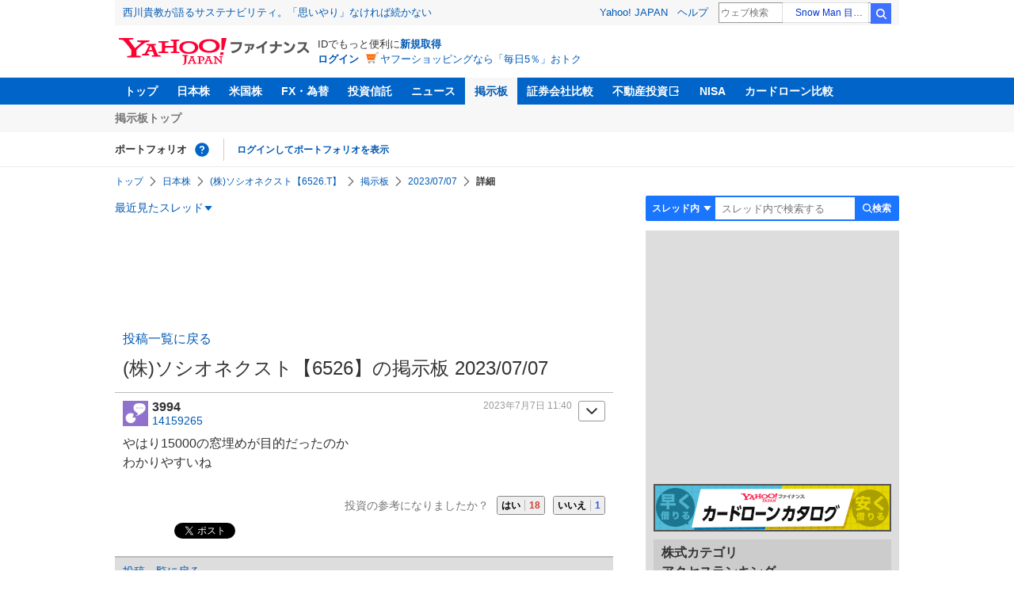

--- FILE ---
content_type: text/html; charset=utf-8
request_url: https://www.google.com/recaptcha/api2/aframe
body_size: 266
content:
<!DOCTYPE HTML><html><head><meta http-equiv="content-type" content="text/html; charset=UTF-8"></head><body><script nonce="OO1d2m1JV6pUywLHApnmNg">/** Anti-fraud and anti-abuse applications only. See google.com/recaptcha */ try{var clients={'sodar':'https://pagead2.googlesyndication.com/pagead/sodar?'};window.addEventListener("message",function(a){try{if(a.source===window.parent){var b=JSON.parse(a.data);var c=clients[b['id']];if(c){var d=document.createElement('img');d.src=c+b['params']+'&rc='+(localStorage.getItem("rc::a")?sessionStorage.getItem("rc::b"):"");window.document.body.appendChild(d);sessionStorage.setItem("rc::e",parseInt(sessionStorage.getItem("rc::e")||0)+1);localStorage.setItem("rc::h",'1769036393211');}}}catch(b){}});window.parent.postMessage("_grecaptcha_ready", "*");}catch(b){}</script></body></html>

--- FILE ---
content_type: text/javascript; charset=UTF-8
request_url: https://yads.yjtag.yahoo.co.jp/tag?s=11939_16523&fr_id=yads_185512-3&p_elem=ad_11939_16523&type=finance_pc_stocks_cm&u=https%3A%2F%2Ffinance.yahoo.co.jp%2Fcm%2Fmessage%2F1835673%2Faa1b207e583761461e30f596ab297a97%2F66%2F3994&pv_ts=1769036389801&suid=429227bb-28e1-4280-a150-d7f165a4ac8e
body_size: 991
content:
yadsDispatchDeliverProduct({"dsCode":"11939_16523","patternCode":"11939_16523-148796","outputType":"js_frame","targetID":"ad_11939_16523","requestID":"21139ddf69514e8a913d255a65ebaf35","products":[{"adprodsetCode":"11939_16523-148796-162329","adprodType":4,"adTag":"<script onerror='YJ_YADS.passback()' type='text/javascript' src='//static.criteo.net/js/ld/publishertag.js'></script><script type='text/javascript'>var Criteo = Criteo || {};Criteo.events = Criteo.events || [];Criteo.events.push(function(){Criteo.DisplayAd({'zoneid':49378,'async': false})});</script>","width":"300","height":"250"},{"adprodsetCode":"11939_16523-148796-162330","adprodType":3,"adTag":"<script onerror='YJ_YADS.passback()' src='https://yads.yjtag.yahoo.co.jp/yda?adprodset=11939_16523-148796-162330&cb=1769036393246&p_elem=ad_11939_16523&pv_id=21139ddf69514e8a913d255a65ebaf35&suid=429227bb-28e1-4280-a150-d7f165a4ac8e&type=finance_pc_stocks_cm&u=https%3A%2F%2Ffinance.yahoo.co.jp%2Fcm%2Fmessage%2F1835673%2Faa1b207e583761461e30f596ab297a97%2F66%2F3994' type='text/javascript'></script>","width":"300","height":"250","iframeFlag":0},{"adprodsetCode":"11939_16523-148796-162331","adprodType":5,"adTag":"<a href=\"https://donation.yahoo.co.jp/?cpt_n=filler&cpt_m=banner&cpt_s=yj&cpt_c=filler_banner_yj_300250\" target=\"_top\">\n  <img src=\"//s.yimg.jp/adv/yahoo/20161005test/8a701b176c_donation_bnr_300250.jpg\" width=\"300\" height=\"250\" border=\"0\">\n  </img>\n</a>","width":"300","height":"250"}],"measurable":1,"frameTag":"<div style=\"text-align:center;\"><iframe src=\"https://s.yimg.jp/images/listing/tool/yads/yads-iframe.html?s=11939_16523&fr_id=yads_185512-3&p_elem=ad_11939_16523&type=finance_pc_stocks_cm&u=https%3A%2F%2Ffinance.yahoo.co.jp%2Fcm%2Fmessage%2F1835673%2Faa1b207e583761461e30f596ab297a97%2F66%2F3994&pv_ts=1769036389801&suid=429227bb-28e1-4280-a150-d7f165a4ac8e\" style=\"border:none;clear:both;display:block;margin:auto;overflow:hidden\" allowtransparency=\"true\" data-resize-frame=\"true\" frameborder=\"0\" height=\"250\" id=\"yads_185512-3\" name=\"yads_185512-3\" scrolling=\"no\" title=\"Ad Content\" width=\"300\" allow=\"fullscreen; attribution-reporting\" allowfullscreen loading=\"eager\" ></iframe></div>"});

--- FILE ---
content_type: text/javascript; charset=UTF-8
request_url: https://yads.yjtag.yahoo.co.jp/tag?s=56739_15736&fr_id=yads_2416721-1&p_elem=ad_56739_15736&type=finance_pc_stocks_cm&u=https%3A%2F%2Ffinance.yahoo.co.jp%2Fcm%2Fmessage%2F1835673%2Faa1b207e583761461e30f596ab297a97%2F66%2F3994&pv_ts=1769036389801&suid=429227bb-28e1-4280-a150-d7f165a4ac8e
body_size: 863
content:
yadsDispatchDeliverProduct({"dsCode":"56739_15736","patternCode":"56739_15736-682202","outputType":"js_frame","targetID":"ad_56739_15736","requestID":"df9797640dd5bf860a77b935edc0a259","products":[{"adprodsetCode":"56739_15736-682202-721159","adprodType":4,"adTag":"<script onerror='YJ_YADS.passback()' type='text/javascript' src='//static.criteo.net/js/ld/publishertag.js'></script><script type='text/javascript'>var Criteo = Criteo || {};Criteo.events = Criteo.events || [];Criteo.events.push(function(){Criteo.DisplayAd({'zoneid':1709851,'async': false})});</script>","width":"600","height":"200"},{"adprodsetCode":"56739_15736-682202-721160","adprodType":3,"adTag":"<script onerror='YJ_YADS.passback()' src='https://yads.yjtag.yahoo.co.jp/yda?adprodset=56739_15736-682202-721160&cb=1769036392106&p_elem=ad_56739_15736&pv_id=df9797640dd5bf860a77b935edc0a259&suid=429227bb-28e1-4280-a150-d7f165a4ac8e&type=finance_pc_stocks_cm&u=https%3A%2F%2Ffinance.yahoo.co.jp%2Fcm%2Fmessage%2F1835673%2Faa1b207e583761461e30f596ab297a97%2F66%2F3994' type='text/javascript'></script>","width":"100%","height":"250","iframeFlag":0}],"measurable":1,"frameTag":"<div style=\"text-align:center;\"><iframe src=\"https://s.yimg.jp/images/listing/tool/yads/yads-iframe.html?s=56739_15736&fr_id=yads_2416721-1&p_elem=ad_56739_15736&type=finance_pc_stocks_cm&u=https%3A%2F%2Ffinance.yahoo.co.jp%2Fcm%2Fmessage%2F1835673%2Faa1b207e583761461e30f596ab297a97%2F66%2F3994&pv_ts=1769036389801&suid=429227bb-28e1-4280-a150-d7f165a4ac8e\" style=\"border:none;clear:both;display:block;margin:auto;overflow:hidden\" allowtransparency=\"true\" data-resize-frame=\"true\" frameborder=\"0\" height=\"200\" id=\"yads_2416721-1\" name=\"yads_2416721-1\" scrolling=\"no\" title=\"Ad Content\" width=\"600\" allow=\"fullscreen; attribution-reporting\" allowfullscreen loading=\"eager\" ></iframe></div>"});